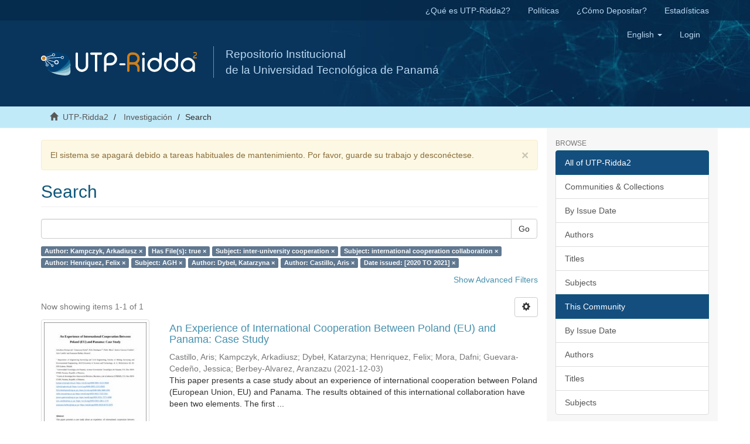

--- FILE ---
content_type: text/html;charset=utf-8
request_url: https://ridda2.utp.ac.pa/handle/123456789/1722/discover?rpp=10&filtertype_0=has_content_in_original_bundle&filtertype_1=subject&filtertype_2=subject&filter_relational_operator_1=equals&filtertype_3=author&filter_relational_operator_0=equals&filtertype_4=subject&filter_2=international+cooperation+collaboration&filter_relational_operator_3=equals&filtertype_5=author&filter_1=inter-university+cooperation&filter_relational_operator_2=equals&filtertype_6=author&filter_0=true&filter_relational_operator_5=equals&filtertype_7=dateIssued&filter_relational_operator_4=equals&filter_6=Castillo%2C+Aris&filter_relational_operator_7=equals&filter_5=Dybe%C5%82%2C+Katarzyna&filter_relational_operator_6=equals&filter_4=AGH&filter_3=Henriquez%2C+Felix&filter_7=%5B2020+TO+2021%5D&filtertype=author&filter_relational_operator=equals&filter=Kampczyk%2C+Arkadiusz
body_size: 7404
content:
<!DOCTYPE html>
            <!--[if lt IE 7]> <html class="no-js lt-ie9 lt-ie8 lt-ie7" lang="en"> <![endif]-->
            <!--[if IE 7]>    <html class="no-js lt-ie9 lt-ie8" lang="en"> <![endif]-->
            <!--[if IE 8]>    <html class="no-js lt-ie9" lang="en"> <![endif]-->
            <!--[if gt IE 8]><!--> <html class="no-js" lang="en"> <!--<![endif]-->
            <head><META http-equiv="Content-Type" content="text/html; charset=UTF-8">
<meta content="text/html; charset=UTF-8" http-equiv="Content-Type">
<meta content="IE=edge,chrome=1" http-equiv="X-UA-Compatible">
<meta content="width=device-width,initial-scale=1" name="viewport">
<meta content="Repositorio Institucional, UTP-Ridda2, UTP, Universidad Tecnol&oacute;gica de Panam&aacute;, investigaci&oacute;n,  academic journals, art&iacute;culos, revistas, cientific journals, Panam&aacute;, RI" lang="es" name="keywords">
<meta content="Repositorio Institucional de documento digitales de acceso abierto de la Universidad Tecnol&oacute;gica de Panam&aacute;" lang="es" name="description">
<link rel="shortcut icon" href="/themes/Mirage2/images/favicon.ico">
<link rel="apple-touch-icon" href="/themes/Mirage2/images/apple-touch-icon.png">
<meta name="Generator" content="DSpace 6.2">
<meta name="ROBOTS" content="NOINDEX, FOLLOW">
<link href="/themes/Mirage2/styles/main.css" rel="stylesheet">
<link type="text/css" rel="stylesheet" href="/static/utp/utp.css">
<link type="application/opensearchdescription+xml" rel="search" href="http://ridda2.utp.ac.pa:80/open-search/description.xml" title="DSpace">
<script>
                //Clear default text of empty text areas on focus
                function tFocus(element)
                {
                if (element.value == ' '){element.value='';}
                }
                //Clear default text of empty text areas on submit
                function tSubmit(form)
                {
                var defaultedElements = document.getElementsByTagName("textarea");
                for (var i=0; i != defaultedElements.length; i++){
                if (defaultedElements[i].value == ' '){
                defaultedElements[i].value='';}}
                }
                //Disable pressing 'enter' key to submit a form (otherwise pressing 'enter' causes a submission to start over)
                function disableEnterKey(e)
                {
                var key;

                if(window.event)
                key = window.event.keyCode;     //Internet Explorer
                else
                key = e.which;     //Firefox and Netscape

                if(key == 13)  //if "Enter" pressed, then disable!
                return false;
                else
                return true;
                }
            </script><!--[if lt IE 9]>
                <script src="/themes/Mirage2/vendor/html5shiv/dist/html5shiv.js"> </script>
                <script src="/themes/Mirage2/vendor/respond/dest/respond.min.js"> </script>
                <![endif]--><script src="/themes/Mirage2/vendor/modernizr/modernizr.js"> </script>
<title>Search</title>
<script src="https://www.googletagmanager.com/gtag/js?id=UA-20038219-36" async="1"></script><script>
                        window.dataLayer = window.dataLayer || [];
                        function gtag(){dataLayer.push(arguments);}
                        gtag('js', new Date());

                        gtag('config', 'UA-20038219-36');
                </script>
</head><body>
<header>
<div role="navigation" class="navbar navbar-default navbar-static-top">
<div class="hidden-xs" id="ridda2">
<div class="container">
<ul class="nav navbar-nav navbar-right">
<li>
<a href="/que-es-utp-ridda2">&iquest;Qu&eacute; es UTP-Ridda2?</a>
</li>
<li>
<a href="/politicas">Pol&iacute;ticas</a>
</li>
<li>
<a href="/como-depositar">&iquest;C&oacute;mo Depositar?</a>
</li>
<li>
<a href="/estadistica">Estad&iacute;sticas</a>
</li>
</ul>
</div>
</div>
<div class="container">
<div class="navbar-header">
<button data-toggle="offcanvas" class="navbar-toggle" type="button"><span class="sr-only">Toggle navigation</span><span class="icon-bar"></span><span class="icon-bar"></span><span class="icon-bar"></span></button><a class="navbar-brand" href="/"><img src="/static/utp/logo_ridda2.svg"></a>
<div class="nombre">
Repositorio Institucional 
<br>de la Universidad Tecnol&oacute;gica de Panam&aacute; </br>
</div>
<div class="navbar-header pull-right visible-xs hidden-sm hidden-md hidden-lg">
<ul class="nav nav-pills pull-left ">
<li class="dropdown" id="ds-language-selection-xs">
<button data-toggle="dropdown" class="dropdown-toggle navbar-toggle navbar-link" role="button" href="#" id="language-dropdown-toggle-xs"><b aria-hidden="true" class="visible-xs glyphicon glyphicon-globe"></b></button>
<ul data-no-collapse="true" aria-labelledby="language-dropdown-toggle-xs" role="menu" class="dropdown-menu pull-right">
<li role="presentation" class="disabled">
<a href="http://ridda2.utp.ac.pa:80/handle/123456789/1722/discover?locale-attribute=en">English</a>
</li>
<li role="presentation">
<a href="http://ridda2.utp.ac.pa:80/handle/123456789/1722/discover?locale-attribute=es">espa&ntilde;ol</a>
</li>
</ul>
</li>
<li>
<form method="get" action="/login" style="display: inline">
<button class="navbar-toggle navbar-link"><b aria-hidden="true" class="visible-xs glyphicon glyphicon-user"></b></button>
</form>
</li>
</ul>
</div>
</div>
<div class="navbar-header pull-right hidden-xs">
<ul class="nav navbar-nav pull-left">
<li class="dropdown" id="ds-language-selection">
<a data-toggle="dropdown" class="dropdown-toggle" role="button" href="#" id="language-dropdown-toggle"><span class="hidden-xs">English&nbsp;<b class="caret"></b></span></a>
<ul data-no-collapse="true" aria-labelledby="language-dropdown-toggle" role="menu" class="dropdown-menu pull-right">
<li role="presentation" class="disabled">
<a href="?rpp=10&amp;filtertype_0=has_content_in_original_bundle&amp;filtertype_1=subject&amp;filtertype_2=subject&amp;filter_relational_operator_1=equals&amp;filtertype_3=author&amp;filter_relational_operator_0=equals&amp;filtertype_4=subject&amp;filter_2=international+cooperation+collaboration&amp;filter_relational_operator_3=equals&amp;filtertype_5=author&amp;filter_1=inter-university+cooperation&amp;filter_relational_operator_2=equals&amp;filtertype_6=author&amp;filter_0=true&amp;filter_relational_operator_5=equals&amp;filtertype_7=dateIssued&amp;filter_relational_operator_4=equals&amp;filter_6=Castillo%2C+Aris&amp;filter_relational_operator_7=equals&amp;filter_5=Dybe%C5%82%2C+Katarzyna&amp;filter_relational_operator_6=equals&amp;filter_4=AGH&amp;filter_3=Henriquez%2C+Felix&amp;filter_7=%5B2020+TO+2021%5D&amp;filtertype=author&amp;filter_relational_operator=equals&amp;filter=Kampczyk%2C+Arkadiusz&amp;locale-attribute=en">English</a>
</li>
<li role="presentation">
<a href="?rpp=10&amp;filtertype_0=has_content_in_original_bundle&amp;filtertype_1=subject&amp;filtertype_2=subject&amp;filter_relational_operator_1=equals&amp;filtertype_3=author&amp;filter_relational_operator_0=equals&amp;filtertype_4=subject&amp;filter_2=international+cooperation+collaboration&amp;filter_relational_operator_3=equals&amp;filtertype_5=author&amp;filter_1=inter-university+cooperation&amp;filter_relational_operator_2=equals&amp;filtertype_6=author&amp;filter_0=true&amp;filter_relational_operator_5=equals&amp;filtertype_7=dateIssued&amp;filter_relational_operator_4=equals&amp;filter_6=Castillo%2C+Aris&amp;filter_relational_operator_7=equals&amp;filter_5=Dybe%C5%82%2C+Katarzyna&amp;filter_relational_operator_6=equals&amp;filter_4=AGH&amp;filter_3=Henriquez%2C+Felix&amp;filter_7=%5B2020+TO+2021%5D&amp;filtertype=author&amp;filter_relational_operator=equals&amp;filter=Kampczyk%2C+Arkadiusz&amp;locale-attribute=es">espa&ntilde;ol</a>
</li>
</ul>
</li>
</ul>
<ul class="nav navbar-nav pull-left">
<li>
<a href="/login"><span class="hidden-xs">Login</span></a>
</li>
</ul>
<button type="button" class="navbar-toggle visible-sm" data-toggle="offcanvas"><span class="sr-only">Toggle navigation</span><span class="icon-bar"></span><span class="icon-bar"></span><span class="icon-bar"></span></button>
</div>
</div>
</div>
</header>
<div class="trail-wrapper hidden-print">
<div class="container">
<div class="row">
<div class="col-xs-12">
<div class="breadcrumb dropdown visible-xs">
<a data-toggle="dropdown" class="dropdown-toggle" role="button" href="#" id="trail-dropdown-toggle">Search&nbsp;<b class="caret"></b></a>
<ul aria-labelledby="trail-dropdown-toggle" role="menu" class="dropdown-menu">
<li role="presentation">
<a role="menuitem" href="/"><i aria-hidden="true" class="glyphicon glyphicon-home"></i>&nbsp;
                        UTP-Ridda2</a>
</li>
<li role="presentation">
<a role="menuitem" href="/handle/123456789/1722">Investigaci&oacute;n</a>
</li>
<li role="presentation" class="disabled">
<a href="#" role="menuitem">Search</a>
</li>
</ul>
</div>
<ul class="breadcrumb hidden-xs">
<li>
<i aria-hidden="true" class="glyphicon glyphicon-home"></i>&nbsp;
            <a href="/">UTP-Ridda2</a>
</li>
<li>
<a href="/handle/123456789/1722">Investigaci&oacute;n</a>
</li>
<li class="active">Search</li>
</ul>
</div>
</div>
</div>
</div>
<div class="hidden" id="no-js-warning-wrapper">
<div id="no-js-warning">
<div class="notice failure">JavaScript is disabled for your browser. Some features of this site may not work without it.</div>
</div>
</div>
<div class="container" id="main-container">
<div class="row row-offcanvas row-offcanvas-right">
<div class="horizontal-slider clearfix">
<div class="col-xs-12 col-sm-12 col-md-9 main-content">
<div>
<div class="alert alert-warning">
<button data-dismiss="alert" class="close" type="button">&times;</button>El sistema se apagar&aacute; debido a tareas habituales de mantenimiento. Por favor, guarde su trabajo y descon&eacute;ctese.</div>
<h2 class="ds-div-head page-header first-page-header">Search</h2>
<div id="aspect_discovery_SimpleSearch_div_search" class="ds-static-div primary">
<p class="ds-paragraph">
<input id="aspect_discovery_SimpleSearch_field_discovery-json-search-url" class="ds-hidden-field form-control" name="discovery-json-search-url" type="hidden" value="https://ridda2.utp.ac.pa/JSON/discovery/search">
</p>
<p class="ds-paragraph">
<input id="aspect_discovery_SimpleSearch_field_discovery-json-scope" class="ds-hidden-field form-control" name="discovery-json-scope" type="hidden" value="123456789/1722">
</p>
<p class="ds-paragraph">
<input id="aspect_discovery_SimpleSearch_field_contextpath" class="ds-hidden-field form-control" name="contextpath" type="hidden" value="">
</p>
<div id="aspect_discovery_SimpleSearch_div_discovery-search-box" class="ds-static-div discoverySearchBox">
<form id="aspect_discovery_SimpleSearch_div_general-query" class="ds-interactive-div discover-search-box" action="discover" method="get" onsubmit="javascript:tSubmit(this);">
<fieldset id="aspect_discovery_SimpleSearch_list_primary-search" class="ds-form-list">
<div class="ds-form-item row">
<div class="col-sm-12">
<p class="input-group">
<input id="aspect_discovery_SimpleSearch_field_query" class="ds-text-field form-control" name="query" type="text" value=""><span class="input-group-btn"><button id="aspect_discovery_SimpleSearch_field_submit" class="ds-button-field btn btn-default search-icon search-icon" name="submit" type="submit">Go</button></span>
</p>
</div>
</div>
<div id="filters-overview-wrapper-squared"></div>
</fieldset>
<p class="ds-paragraph">
<input id="aspect_discovery_SimpleSearch_field_filtertype_0" class="ds-hidden-field form-control" name="filtertype_0" type="hidden" value="author">
</p>
<p class="ds-paragraph">
<input id="aspect_discovery_SimpleSearch_field_filtertype_1" class="ds-hidden-field form-control" name="filtertype_1" type="hidden" value="has_content_in_original_bundle">
</p>
<p class="ds-paragraph">
<input id="aspect_discovery_SimpleSearch_field_filtertype_2" class="ds-hidden-field form-control" name="filtertype_2" type="hidden" value="subject">
</p>
<p class="ds-paragraph">
<input id="aspect_discovery_SimpleSearch_field_filter_relational_operator_1" class="ds-hidden-field form-control" name="filter_relational_operator_1" type="hidden" value="equals">
</p>
<p class="ds-paragraph">
<input id="aspect_discovery_SimpleSearch_field_filtertype_3" class="ds-hidden-field form-control" name="filtertype_3" type="hidden" value="subject">
</p>
<p class="ds-paragraph">
<input id="aspect_discovery_SimpleSearch_field_filter_relational_operator_0" class="ds-hidden-field form-control" name="filter_relational_operator_0" type="hidden" value="equals">
</p>
<p class="ds-paragraph">
<input id="aspect_discovery_SimpleSearch_field_filtertype_4" class="ds-hidden-field form-control" name="filtertype_4" type="hidden" value="author">
</p>
<p class="ds-paragraph">
<input id="aspect_discovery_SimpleSearch_field_filter_2" class="ds-hidden-field form-control" name="filter_2" type="hidden" value="inter-university cooperation">
</p>
<p class="ds-paragraph">
<input id="aspect_discovery_SimpleSearch_field_filter_relational_operator_3" class="ds-hidden-field form-control" name="filter_relational_operator_3" type="hidden" value="equals">
</p>
<p class="ds-paragraph">
<input id="aspect_discovery_SimpleSearch_field_filtertype_5" class="ds-hidden-field form-control" name="filtertype_5" type="hidden" value="subject">
</p>
<p class="ds-paragraph">
<input id="aspect_discovery_SimpleSearch_field_filter_1" class="ds-hidden-field form-control" name="filter_1" type="hidden" value="true">
</p>
<p class="ds-paragraph">
<input id="aspect_discovery_SimpleSearch_field_filter_relational_operator_2" class="ds-hidden-field form-control" name="filter_relational_operator_2" type="hidden" value="equals">
</p>
<p class="ds-paragraph">
<input id="aspect_discovery_SimpleSearch_field_filtertype_6" class="ds-hidden-field form-control" name="filtertype_6" type="hidden" value="author">
</p>
<p class="ds-paragraph">
<input id="aspect_discovery_SimpleSearch_field_filter_0" class="ds-hidden-field form-control" name="filter_0" type="hidden" value="Kampczyk, Arkadiusz">
</p>
<p class="ds-paragraph">
<input id="aspect_discovery_SimpleSearch_field_filter_relational_operator_5" class="ds-hidden-field form-control" name="filter_relational_operator_5" type="hidden" value="equals">
</p>
<p class="ds-paragraph">
<input id="aspect_discovery_SimpleSearch_field_filtertype_7" class="ds-hidden-field form-control" name="filtertype_7" type="hidden" value="author">
</p>
<p class="ds-paragraph">
<input id="aspect_discovery_SimpleSearch_field_filter_relational_operator_4" class="ds-hidden-field form-control" name="filter_relational_operator_4" type="hidden" value="equals">
</p>
<p class="ds-paragraph">
<input id="aspect_discovery_SimpleSearch_field_filtertype_8" class="ds-hidden-field form-control" name="filtertype_8" type="hidden" value="dateIssued">
</p>
<p class="ds-paragraph">
<input id="aspect_discovery_SimpleSearch_field_filter_6" class="ds-hidden-field form-control" name="filter_6" type="hidden" value="Dybeł, Katarzyna">
</p>
<p class="ds-paragraph">
<input id="aspect_discovery_SimpleSearch_field_filter_relational_operator_7" class="ds-hidden-field form-control" name="filter_relational_operator_7" type="hidden" value="equals">
</p>
<p class="ds-paragraph">
<input id="aspect_discovery_SimpleSearch_field_filter_5" class="ds-hidden-field form-control" name="filter_5" type="hidden" value="AGH">
</p>
<p class="ds-paragraph">
<input id="aspect_discovery_SimpleSearch_field_filter_relational_operator_6" class="ds-hidden-field form-control" name="filter_relational_operator_6" type="hidden" value="equals">
</p>
<p class="ds-paragraph">
<input id="aspect_discovery_SimpleSearch_field_filter_4" class="ds-hidden-field form-control" name="filter_4" type="hidden" value="Henriquez, Felix">
</p>
<p class="ds-paragraph">
<input id="aspect_discovery_SimpleSearch_field_filter_3" class="ds-hidden-field form-control" name="filter_3" type="hidden" value="international cooperation collaboration">
</p>
<p class="ds-paragraph">
<input id="aspect_discovery_SimpleSearch_field_filter_relational_operator_8" class="ds-hidden-field form-control" name="filter_relational_operator_8" type="hidden" value="equals">
</p>
<p class="ds-paragraph">
<input id="aspect_discovery_SimpleSearch_field_filter_8" class="ds-hidden-field form-control" name="filter_8" type="hidden" value="[2020 TO 2021]">
</p>
<p class="ds-paragraph">
<input id="aspect_discovery_SimpleSearch_field_filter_7" class="ds-hidden-field form-control" name="filter_7" type="hidden" value="Castillo, Aris">
</p>
<p class="ds-paragraph">
<input id="aspect_discovery_SimpleSearch_field_rpp" class="ds-hidden-field form-control" name="rpp" type="hidden" value="10">
</p>
</form>
<form id="aspect_discovery_SimpleSearch_div_search-filters" class="ds-interactive-div discover-filters-box " action="discover" method="get" onsubmit="javascript:tSubmit(this);">
<div class="ds-static-div clearfix">
<p class="ds-paragraph pull-right">
<a href="#" class="show-advanced-filters">Show Advanced Filters</a><a href="#" class="hide-advanced-filters hidden">Hide Advanced Filters</a>
</p>
</div>
<h3 class="ds-div-head discovery-filters-wrapper-head hidden">Filters</h3>
<div id="aspect_discovery_SimpleSearch_div_discovery-filters-wrapper" class="ds-static-div  hidden">
<p class="ds-paragraph">Use filters to refine the search results.</p>
<script type="text/javascript">
                if (!window.DSpace) {
                    window.DSpace = {};
                }
                if (!window.DSpace.discovery) {
                    window.DSpace.discovery = {};
                }
                if (!window.DSpace.discovery.filters) {
                    window.DSpace.discovery.filters = [];
                }
                window.DSpace.discovery.filters.push({
                    type: 'author',
                    relational_operator: 'equals',
                    query: 'Kampczyk, Arkadiusz',
                });
            </script><script type="text/javascript">
                if (!window.DSpace) {
                    window.DSpace = {};
                }
                if (!window.DSpace.discovery) {
                    window.DSpace.discovery = {};
                }
                if (!window.DSpace.discovery.filters) {
                    window.DSpace.discovery.filters = [];
                }
                window.DSpace.discovery.filters.push({
                    type: 'has_content_in_original_bundle',
                    relational_operator: 'equals',
                    query: 'true',
                });
            </script><script type="text/javascript">
                if (!window.DSpace) {
                    window.DSpace = {};
                }
                if (!window.DSpace.discovery) {
                    window.DSpace.discovery = {};
                }
                if (!window.DSpace.discovery.filters) {
                    window.DSpace.discovery.filters = [];
                }
                window.DSpace.discovery.filters.push({
                    type: 'subject',
                    relational_operator: 'equals',
                    query: 'inter-university cooperation',
                });
            </script><script type="text/javascript">
                if (!window.DSpace) {
                    window.DSpace = {};
                }
                if (!window.DSpace.discovery) {
                    window.DSpace.discovery = {};
                }
                if (!window.DSpace.discovery.filters) {
                    window.DSpace.discovery.filters = [];
                }
                window.DSpace.discovery.filters.push({
                    type: 'subject',
                    relational_operator: 'equals',
                    query: 'international cooperation collaboration',
                });
            </script><script type="text/javascript">
                if (!window.DSpace) {
                    window.DSpace = {};
                }
                if (!window.DSpace.discovery) {
                    window.DSpace.discovery = {};
                }
                if (!window.DSpace.discovery.filters) {
                    window.DSpace.discovery.filters = [];
                }
                window.DSpace.discovery.filters.push({
                    type: 'author',
                    relational_operator: 'equals',
                    query: 'Henriquez, Felix',
                });
            </script><script type="text/javascript">
                if (!window.DSpace) {
                    window.DSpace = {};
                }
                if (!window.DSpace.discovery) {
                    window.DSpace.discovery = {};
                }
                if (!window.DSpace.discovery.filters) {
                    window.DSpace.discovery.filters = [];
                }
                window.DSpace.discovery.filters.push({
                    type: 'subject',
                    relational_operator: 'equals',
                    query: 'AGH',
                });
            </script><script type="text/javascript">
                if (!window.DSpace) {
                    window.DSpace = {};
                }
                if (!window.DSpace.discovery) {
                    window.DSpace.discovery = {};
                }
                if (!window.DSpace.discovery.filters) {
                    window.DSpace.discovery.filters = [];
                }
                window.DSpace.discovery.filters.push({
                    type: 'author',
                    relational_operator: 'equals',
                    query: 'Dybe\u0142, Katarzyna',
                });
            </script><script type="text/javascript">
                if (!window.DSpace) {
                    window.DSpace = {};
                }
                if (!window.DSpace.discovery) {
                    window.DSpace.discovery = {};
                }
                if (!window.DSpace.discovery.filters) {
                    window.DSpace.discovery.filters = [];
                }
                window.DSpace.discovery.filters.push({
                    type: 'author',
                    relational_operator: 'equals',
                    query: 'Castillo, Aris',
                });
            </script><script type="text/javascript">
                if (!window.DSpace) {
                    window.DSpace = {};
                }
                if (!window.DSpace.discovery) {
                    window.DSpace.discovery = {};
                }
                if (!window.DSpace.discovery.filters) {
                    window.DSpace.discovery.filters = [];
                }
                window.DSpace.discovery.filters.push({
                    type: 'dateIssued',
                    relational_operator: 'equals',
                    query: '[2020 TO 2021]',
                });
            </script><script type="text/javascript">
                if (!window.DSpace) {
                    window.DSpace = {};
                }
                if (!window.DSpace.discovery) {
                    window.DSpace.discovery = {};
                }
                if (!window.DSpace.discovery.filters) {
                    window.DSpace.discovery.filters = [];
                }
            </script><script>
            if (!window.DSpace.i18n) {
                window.DSpace.i18n = {};
            } 
            if (!window.DSpace.i18n.discovery) {
                window.DSpace.i18n.discovery = {};
            }
        
                    if (!window.DSpace.i18n.discovery.filtertype) {
                        window.DSpace.i18n.discovery.filtertype = {};
                    }
                window.DSpace.i18n.discovery.filtertype['title']='Title';window.DSpace.i18n.discovery.filtertype['author']='Author';window.DSpace.i18n.discovery.filtertype['subject']='Subject';window.DSpace.i18n.discovery.filtertype['dateIssued']='Date issued';window.DSpace.i18n.discovery.filtertype['has_content_in_original_bundle']='Has File(s)';
                    if (!window.DSpace.i18n.discovery.filter_relational_operator) {
                        window.DSpace.i18n.discovery.filter_relational_operator = {};
                    }
                window.DSpace.i18n.discovery.filter_relational_operator['contains']='Contains';window.DSpace.i18n.discovery.filter_relational_operator['equals']='Equals';window.DSpace.i18n.discovery.filter_relational_operator['authority']='ID';window.DSpace.i18n.discovery.filter_relational_operator['notcontains']='Not Contains';window.DSpace.i18n.discovery.filter_relational_operator['notequals']='Not Equals';window.DSpace.i18n.discovery.filter_relational_operator['notauthority']='Not ID';</script>
<div id="aspect_discovery_SimpleSearch_row_filter-controls" class="ds-form-item apply-filter">
<div>
<div class="">
<p class="btn-group">
<button id="aspect_discovery_SimpleSearch_field_submit_reset_filter" class="ds-button-field btn btn-default discovery-reset-filter-button discovery-reset-filter-button" name="submit_reset_filter" type="submit">Reset</button><button class="ds-button-field btn btn-default discovery-add-filter-button visible-xs discovery-add-filter-button visible-xs " name="submit_add_filter" type="submit">Add New Filter</button><button id="aspect_discovery_SimpleSearch_field_submit_apply_filter" class="ds-button-field btn btn-default discovery-apply-filter-button discovery-apply-filter-button" name="submit_apply_filter" type="submit">Apply</button>
</p>
</div>
</div>
</div>
</div>
<p id="aspect_discovery_SimpleSearch_p_hidden-fields" class="ds-paragraph hidden">
<input id="aspect_discovery_SimpleSearch_field_rpp" class="ds-hidden-field form-control" name="rpp" type="hidden" value="10">
</p>
</form>
</div>
<form id="aspect_discovery_SimpleSearch_div_main-form" class="ds-interactive-div " action="/handle/123456789/1722/discover" method="post" onsubmit="javascript:tSubmit(this);">
<p class="ds-paragraph">
<input id="aspect_discovery_SimpleSearch_field_search-result" class="ds-hidden-field form-control" name="search-result" type="hidden" value="true">
</p>
<p class="ds-paragraph">
<input id="aspect_discovery_SimpleSearch_field_query" class="ds-hidden-field form-control" name="query" type="hidden" value="">
</p>
<p class="ds-paragraph">
<input id="aspect_discovery_SimpleSearch_field_current-scope" class="ds-hidden-field form-control" name="current-scope" type="hidden" value="123456789/1722">
</p>
<p class="ds-paragraph">
<input id="aspect_discovery_SimpleSearch_field_filtertype_0" class="ds-hidden-field form-control" name="filtertype_0" type="hidden" value="author">
</p>
<p class="ds-paragraph">
<input id="aspect_discovery_SimpleSearch_field_filtertype_1" class="ds-hidden-field form-control" name="filtertype_1" type="hidden" value="has_content_in_original_bundle">
</p>
<p class="ds-paragraph">
<input id="aspect_discovery_SimpleSearch_field_filtertype_2" class="ds-hidden-field form-control" name="filtertype_2" type="hidden" value="subject">
</p>
<p class="ds-paragraph">
<input id="aspect_discovery_SimpleSearch_field_filter_relational_operator_1" class="ds-hidden-field form-control" name="filter_relational_operator_1" type="hidden" value="equals">
</p>
<p class="ds-paragraph">
<input id="aspect_discovery_SimpleSearch_field_filtertype_3" class="ds-hidden-field form-control" name="filtertype_3" type="hidden" value="subject">
</p>
<p class="ds-paragraph">
<input id="aspect_discovery_SimpleSearch_field_filter_relational_operator_0" class="ds-hidden-field form-control" name="filter_relational_operator_0" type="hidden" value="equals">
</p>
<p class="ds-paragraph">
<input id="aspect_discovery_SimpleSearch_field_filtertype_4" class="ds-hidden-field form-control" name="filtertype_4" type="hidden" value="author">
</p>
<p class="ds-paragraph">
<input id="aspect_discovery_SimpleSearch_field_filter_2" class="ds-hidden-field form-control" name="filter_2" type="hidden" value="inter-university cooperation">
</p>
<p class="ds-paragraph">
<input id="aspect_discovery_SimpleSearch_field_filter_relational_operator_3" class="ds-hidden-field form-control" name="filter_relational_operator_3" type="hidden" value="equals">
</p>
<p class="ds-paragraph">
<input id="aspect_discovery_SimpleSearch_field_filtertype_5" class="ds-hidden-field form-control" name="filtertype_5" type="hidden" value="subject">
</p>
<p class="ds-paragraph">
<input id="aspect_discovery_SimpleSearch_field_filter_1" class="ds-hidden-field form-control" name="filter_1" type="hidden" value="true">
</p>
<p class="ds-paragraph">
<input id="aspect_discovery_SimpleSearch_field_filter_relational_operator_2" class="ds-hidden-field form-control" name="filter_relational_operator_2" type="hidden" value="equals">
</p>
<p class="ds-paragraph">
<input id="aspect_discovery_SimpleSearch_field_filtertype_6" class="ds-hidden-field form-control" name="filtertype_6" type="hidden" value="author">
</p>
<p class="ds-paragraph">
<input id="aspect_discovery_SimpleSearch_field_filter_0" class="ds-hidden-field form-control" name="filter_0" type="hidden" value="Kampczyk, Arkadiusz">
</p>
<p class="ds-paragraph">
<input id="aspect_discovery_SimpleSearch_field_filter_relational_operator_5" class="ds-hidden-field form-control" name="filter_relational_operator_5" type="hidden" value="equals">
</p>
<p class="ds-paragraph">
<input id="aspect_discovery_SimpleSearch_field_filtertype_7" class="ds-hidden-field form-control" name="filtertype_7" type="hidden" value="author">
</p>
<p class="ds-paragraph">
<input id="aspect_discovery_SimpleSearch_field_filter_relational_operator_4" class="ds-hidden-field form-control" name="filter_relational_operator_4" type="hidden" value="equals">
</p>
<p class="ds-paragraph">
<input id="aspect_discovery_SimpleSearch_field_filtertype_8" class="ds-hidden-field form-control" name="filtertype_8" type="hidden" value="dateIssued">
</p>
<p class="ds-paragraph">
<input id="aspect_discovery_SimpleSearch_field_filter_6" class="ds-hidden-field form-control" name="filter_6" type="hidden" value="Dybeł, Katarzyna">
</p>
<p class="ds-paragraph">
<input id="aspect_discovery_SimpleSearch_field_filter_relational_operator_7" class="ds-hidden-field form-control" name="filter_relational_operator_7" type="hidden" value="equals">
</p>
<p class="ds-paragraph">
<input id="aspect_discovery_SimpleSearch_field_filter_5" class="ds-hidden-field form-control" name="filter_5" type="hidden" value="AGH">
</p>
<p class="ds-paragraph">
<input id="aspect_discovery_SimpleSearch_field_filter_relational_operator_6" class="ds-hidden-field form-control" name="filter_relational_operator_6" type="hidden" value="equals">
</p>
<p class="ds-paragraph">
<input id="aspect_discovery_SimpleSearch_field_filter_4" class="ds-hidden-field form-control" name="filter_4" type="hidden" value="Henriquez, Felix">
</p>
<p class="ds-paragraph">
<input id="aspect_discovery_SimpleSearch_field_filter_3" class="ds-hidden-field form-control" name="filter_3" type="hidden" value="international cooperation collaboration">
</p>
<p class="ds-paragraph">
<input id="aspect_discovery_SimpleSearch_field_filter_relational_operator_8" class="ds-hidden-field form-control" name="filter_relational_operator_8" type="hidden" value="equals">
</p>
<p class="ds-paragraph">
<input id="aspect_discovery_SimpleSearch_field_filter_8" class="ds-hidden-field form-control" name="filter_8" type="hidden" value="[2020 TO 2021]">
</p>
<p class="ds-paragraph">
<input id="aspect_discovery_SimpleSearch_field_filter_7" class="ds-hidden-field form-control" name="filter_7" type="hidden" value="Castillo, Aris">
</p>
<p class="ds-paragraph">
<input id="aspect_discovery_SimpleSearch_field_rpp" class="ds-hidden-field form-control" name="rpp" type="hidden" value="10">
</p>
<p class="ds-paragraph">
<input id="aspect_discovery_SimpleSearch_field_sort_by" class="ds-hidden-field form-control" name="sort_by" type="hidden" value="score">
</p>
<p class="ds-paragraph">
<input id="aspect_discovery_SimpleSearch_field_order" class="ds-hidden-field form-control" name="order" type="hidden" value="desc">
</p>
</form>
<div class="pagination-masked clearfix top">
<div class="row">
<div class="col-xs-9">
<p class="pagination-info">Now showing items 1-1 of 1</p>
</div>
<div class="col-xs-3">
<div class="btn-group discovery-sort-options-menu pull-right controls-gear-wrapper" id="aspect_discovery_SimpleSearch_div_search-controls-gear">
<button data-toggle="dropdown" class="btn btn-default dropdown-toggle"><span aria-hidden="true" class="glyphicon glyphicon-cog"></span></button>
<ul role="menu" class="dropdown-menu">
<li id="aspect_discovery_SimpleSearch_item_sort-head" class=" gear-head first dropdown-header">Sort Options:</li>
<li id="aspect_discovery_SimpleSearch_item_relevance" class=" gear-option gear-option-selected">
<a class="" href="sort_by=score&amp;order=desc"><span class="glyphicon glyphicon-ok btn-xs active"></span>Relevance</a>
</li>
<li id="aspect_discovery_SimpleSearch_item_dc_title_sort" class=" gear-option">
<a class="" href="sort_by=dc.title_sort&amp;order=asc"><span class="glyphicon glyphicon-ok btn-xs invisible"></span>Title Asc</a>
</li>
<li id="aspect_discovery_SimpleSearch_item_dc_title_sort" class=" gear-option">
<a class="" href="sort_by=dc.title_sort&amp;order=desc"><span class="glyphicon glyphicon-ok btn-xs invisible"></span>Title Desc</a>
</li>
<li id="aspect_discovery_SimpleSearch_item_dc_date_issued_dt" class=" gear-option">
<a class="" href="sort_by=dc.date.issued_dt&amp;order=asc"><span class="glyphicon glyphicon-ok btn-xs invisible"></span>Issue Date Asc</a>
</li>
<li id="aspect_discovery_SimpleSearch_item_dc_date_issued_dt" class=" gear-option">
<a class="" href="sort_by=dc.date.issued_dt&amp;order=desc"><span class="glyphicon glyphicon-ok btn-xs invisible"></span>Issue Date Desc</a>
</li>
<li class="divider"></li>
<li id="aspect_discovery_SimpleSearch_item_rpp-head" class=" gear-head dropdown-header">Results Per Page:</li>
<li id="aspect_discovery_SimpleSearch_item_rpp-5" class=" gear-option">
<a class="" href="rpp=5"><span class="glyphicon glyphicon-ok btn-xs invisible"></span>5</a>
</li>
<li id="aspect_discovery_SimpleSearch_item_rpp-10" class=" gear-option gear-option-selected">
<a class="" href="rpp=10"><span class="glyphicon glyphicon-ok btn-xs active"></span>10</a>
</li>
<li id="aspect_discovery_SimpleSearch_item_rpp-20" class=" gear-option">
<a class="" href="rpp=20"><span class="glyphicon glyphicon-ok btn-xs invisible"></span>20</a>
</li>
<li id="aspect_discovery_SimpleSearch_item_rpp-40" class=" gear-option">
<a class="" href="rpp=40"><span class="glyphicon glyphicon-ok btn-xs invisible"></span>40</a>
</li>
<li id="aspect_discovery_SimpleSearch_item_rpp-60" class=" gear-option">
<a class="" href="rpp=60"><span class="glyphicon glyphicon-ok btn-xs invisible"></span>60</a>
</li>
<li id="aspect_discovery_SimpleSearch_item_rpp-80" class=" gear-option">
<a class="" href="rpp=80"><span class="glyphicon glyphicon-ok btn-xs invisible"></span>80</a>
</li>
<li id="aspect_discovery_SimpleSearch_item_rpp-100" class=" gear-option">
<a class="" href="rpp=100"><span class="glyphicon glyphicon-ok btn-xs invisible"></span>100</a>
</li>
</ul>
</div>
</div>
</div>
</div>
<div id="aspect_discovery_SimpleSearch_div_search-results" class="ds-static-div primary">
<div class="row ds-artifact-item ">
<div class="col-sm-3 hidden-xs">
<div class="thumbnail artifact-preview">
<a href="/handle/123456789/15249" class="image-link"><img alt="Thumbnail" class="img-responsive img-thumbnail" src="/bitstream/handle/123456789/15249/An%20Experience%20of%20International%20Cooperation%20Between%20Poland%20%28EU%29%20and%20Panama%20Case%20Study.pdf.jpg?sequence=4&amp;isAllowed=y"></a>
</div>
</div>
<div class="col-sm-9 artifact-description">
<a href="/handle/123456789/15249">
<h4>An Experience of International Cooperation Between Poland (EU) and Panama: Case Study<span class="Z3988" title="ctx_ver=Z39.88-2004&amp;rft_val_fmt=info%3Aofi%2Ffmt%3Akev%3Amtx%3Adc&amp;rft_id=https%3A%2F%2Fridda2.utp.ac.pa%2Fhandle%2F123456789%2F15249&amp;rfr_id=info%3Asid%2Fdspace.org%3Arepository&amp;">&nbsp;</span>
</h4>
</a>
<div class="artifact-info">
<span class="author h4"><small><span>Castillo, Aris</span>; <span>Kampczyk, Arkadiusz</span>; <span>Dybeł, Katarzyna</span>; <span>Henriquez, Felix</span>; <span>Mora, Dafni</span>; <span>Guevara-Cede&ntilde;o, Jessica</span>; <span>Berbey-Alvarez, Aranzazu</span></small></span> <span class="publisher-date h4"><small>(<span class="date">2021-12-03</span>)</small></span>
<div class="abstract">This paper presents a case study about an experience of international cooperation between Poland (European Union, EU) and Panama. The results obtained of this international collaboration have been two elements. The first ...</div>
</div>
</div>
</div>
</div>
<div class="pagination-masked clearfix bottom"></div>
</div>
</div>
</div>
<div role="navigation" id="sidebar" class="col-xs-6 col-sm-3 sidebar-offcanvas">
<div class="word-break hidden-print" id="ds-options">
<h2 class="ds-option-set-head  h6">Browse</h2>
<div id="aspect_viewArtifacts_Navigation_list_browse" class="list-group">
<a class="list-group-item active"><span class="h5 list-group-item-heading  h5">All of UTP-Ridda2</span></a><a href="/community-list" class="list-group-item ds-option">Communities &amp; Collections</a><a href="/browse?type=dateissued" class="list-group-item ds-option">By Issue Date</a><a href="/browse?type=author" class="list-group-item ds-option">Authors</a><a href="/browse?type=title" class="list-group-item ds-option">Titles</a><a href="/browse?type=subject" class="list-group-item ds-option">Subjects</a><a class="list-group-item active"><span class="h5 list-group-item-heading  h5">This Community</span></a><a href="/handle/123456789/1722/browse?type=dateissued" class="list-group-item ds-option">By Issue Date</a><a href="/handle/123456789/1722/browse?type=author" class="list-group-item ds-option">Authors</a><a href="/handle/123456789/1722/browse?type=title" class="list-group-item ds-option">Titles</a><a href="/handle/123456789/1722/browse?type=subject" class="list-group-item ds-option">Subjects</a>
</div>
<h2 class="ds-option-set-head  h6">My Account</h2>
<div id="aspect_viewArtifacts_Navigation_list_account" class="list-group">
<a href="/login" class="list-group-item ds-option">Login</a><a href="/register" class="list-group-item ds-option">Register</a>
</div>
<div id="aspect_viewArtifacts_Navigation_list_context" class="list-group"></div>
<div id="aspect_viewArtifacts_Navigation_list_administrative" class="list-group"></div>
<h2 class="ds-option-set-head  h6">Discover</h2>
<div id="aspect_discovery_Navigation_list_discovery" class="list-group">
<a class="list-group-item active"><span class="h5 list-group-item-heading  h5">Author</span></a><a href="/handle/123456789/1722/discover?rpp=10&amp;filtertype_0=author&amp;filtertype_1=has_content_in_original_bundle&amp;filtertype_2=subject&amp;filter_relational_operator_1=equals&amp;filtertype_3=subject&amp;filter_relational_operator_0=equals&amp;filtertype_4=author&amp;filter_2=inter-university+cooperation&amp;filter_relational_operator_3=equals&amp;filtertype_5=subject&amp;filter_1=true&amp;filter_relational_operator_2=equals&amp;filtertype_6=author&amp;filter_0=Kampczyk%2C+Arkadiusz&amp;filter_relational_operator_5=equals&amp;filtertype_7=author&amp;filter_relational_operator_4=equals&amp;filtertype_8=dateIssued&amp;filter_6=Dybe%C5%82%2C+Katarzyna&amp;filter_relational_operator_7=equals&amp;filter_5=AGH&amp;filter_relational_operator_6=equals&amp;filter_4=Henriquez%2C+Felix&amp;filter_3=international+cooperation+collaboration&amp;filter_relational_operator_8=equals&amp;filter_8=%5B2020+TO+2021%5D&amp;filter_7=Castillo%2C+Aris&amp;filtertype=author&amp;filter_relational_operator=equals&amp;filter=Berbey-Alvarez%2C+Aranzazu" class="list-group-item ds-option">Berbey-Alvarez, Aranzazu (1)</a>
<div id="aspect_discovery_SidebarFacetsTransformer_item_0_28444586529226545" class="list-group-item ds-option selected">Castillo, Aris (1)</div>
<div id="aspect_discovery_SidebarFacetsTransformer_item_0_3321320455485468" class="list-group-item ds-option selected">Dybeł, Katarzyna (1)</div>
<a href="/handle/123456789/1722/discover?rpp=10&amp;filtertype_0=author&amp;filtertype_1=has_content_in_original_bundle&amp;filtertype_2=subject&amp;filter_relational_operator_1=equals&amp;filtertype_3=subject&amp;filter_relational_operator_0=equals&amp;filtertype_4=author&amp;filter_2=inter-university+cooperation&amp;filter_relational_operator_3=equals&amp;filtertype_5=subject&amp;filter_1=true&amp;filter_relational_operator_2=equals&amp;filtertype_6=author&amp;filter_0=Kampczyk%2C+Arkadiusz&amp;filter_relational_operator_5=equals&amp;filtertype_7=author&amp;filter_relational_operator_4=equals&amp;filtertype_8=dateIssued&amp;filter_6=Dybe%C5%82%2C+Katarzyna&amp;filter_relational_operator_7=equals&amp;filter_5=AGH&amp;filter_relational_operator_6=equals&amp;filter_4=Henriquez%2C+Felix&amp;filter_3=international+cooperation+collaboration&amp;filter_relational_operator_8=equals&amp;filter_8=%5B2020+TO+2021%5D&amp;filter_7=Castillo%2C+Aris&amp;filtertype=author&amp;filter_relational_operator=equals&amp;filter=Guevara-Cede%C3%B1o%2C+Jessica" class="list-group-item ds-option">Guevara-Cede&ntilde;o, Jessica (1)</a>
<div id="aspect_discovery_SidebarFacetsTransformer_item_0_613307485829402" class="list-group-item ds-option selected">Henriquez, Felix (1)</div>
<div id="aspect_discovery_SidebarFacetsTransformer_item_0_8870849237940047" class="list-group-item ds-option selected">Kampczyk, Arkadiusz (1)</div>
<a href="/handle/123456789/1722/search-filter?rpp=10&amp;filtertype_0=author&amp;filtertype_1=has_content_in_original_bundle&amp;filtertype_2=subject&amp;filter_relational_operator_1=equals&amp;filtertype_3=subject&amp;filter_relational_operator_0=equals&amp;filtertype_4=author&amp;filter_2=inter-university+cooperation&amp;filter_relational_operator_3=equals&amp;filtertype_5=subject&amp;filter_1=true&amp;filter_relational_operator_2=equals&amp;filtertype_6=author&amp;filter_0=Kampczyk%2C+Arkadiusz&amp;filter_relational_operator_5=equals&amp;filtertype_7=author&amp;filter_relational_operator_4=equals&amp;filtertype_8=dateIssued&amp;filter_6=Dybe%C5%82%2C+Katarzyna&amp;filter_relational_operator_7=equals&amp;filter_5=AGH&amp;filter_relational_operator_6=equals&amp;filter_4=Henriquez%2C+Felix&amp;filter_3=international+cooperation+collaboration&amp;filter_relational_operator_8=equals&amp;filter_8=%5B2020+TO+2021%5D&amp;filter_7=Castillo%2C+Aris&amp;field=author&amp;order=COUNT" class="list-group-item ds-option">... View More</a><a class="list-group-item active"><span class="h5 list-group-item-heading  h5">Subject</span></a>
<div id="aspect_discovery_SidebarFacetsTransformer_item_0_8829526202747954" class="list-group-item ds-option selected">AGH (1)</div>
<a href="/handle/123456789/1722/discover?rpp=10&amp;filtertype_0=author&amp;filtertype_1=has_content_in_original_bundle&amp;filtertype_2=subject&amp;filter_relational_operator_1=equals&amp;filtertype_3=subject&amp;filter_relational_operator_0=equals&amp;filtertype_4=author&amp;filter_2=inter-university+cooperation&amp;filter_relational_operator_3=equals&amp;filtertype_5=subject&amp;filter_1=true&amp;filter_relational_operator_2=equals&amp;filtertype_6=author&amp;filter_0=Kampczyk%2C+Arkadiusz&amp;filter_relational_operator_5=equals&amp;filtertype_7=author&amp;filter_relational_operator_4=equals&amp;filtertype_8=dateIssued&amp;filter_6=Dybe%C5%82%2C+Katarzyna&amp;filter_relational_operator_7=equals&amp;filter_5=AGH&amp;filter_relational_operator_6=equals&amp;filter_4=Henriquez%2C+Felix&amp;filter_3=international+cooperation+collaboration&amp;filter_relational_operator_8=equals&amp;filter_8=%5B2020+TO+2021%5D&amp;filter_7=Castillo%2C+Aris&amp;filtertype=subject&amp;filter_relational_operator=equals&amp;filter=AGH+University" class="list-group-item ds-option">AGH University (1)</a><a href="/handle/123456789/1722/discover?rpp=10&amp;filtertype_0=author&amp;filtertype_1=has_content_in_original_bundle&amp;filtertype_2=subject&amp;filter_relational_operator_1=equals&amp;filtertype_3=subject&amp;filter_relational_operator_0=equals&amp;filtertype_4=author&amp;filter_2=inter-university+cooperation&amp;filter_relational_operator_3=equals&amp;filtertype_5=subject&amp;filter_1=true&amp;filter_relational_operator_2=equals&amp;filtertype_6=author&amp;filter_0=Kampczyk%2C+Arkadiusz&amp;filter_relational_operator_5=equals&amp;filtertype_7=author&amp;filter_relational_operator_4=equals&amp;filtertype_8=dateIssued&amp;filter_6=Dybe%C5%82%2C+Katarzyna&amp;filter_relational_operator_7=equals&amp;filter_5=AGH&amp;filter_relational_operator_6=equals&amp;filter_4=Henriquez%2C+Felix&amp;filter_3=international+cooperation+collaboration&amp;filter_relational_operator_8=equals&amp;filter_8=%5B2020+TO+2021%5D&amp;filter_7=Castillo%2C+Aris&amp;filtertype=subject&amp;filter_relational_operator=equals&amp;filter=AGH+University+of+Science+and+Technology" class="list-group-item ds-option">AGH University of Science and Technology (1)</a>
<div id="aspect_discovery_SidebarFacetsTransformer_item_0_03253900639455809" class="list-group-item ds-option selected">inter-university cooperation (1)</div>
<div id="aspect_discovery_SidebarFacetsTransformer_item_0_2509129582370623" class="list-group-item ds-option selected">international cooperation collaboration (1)</div>
<a href="/handle/123456789/1722/discover?rpp=10&amp;filtertype_0=author&amp;filtertype_1=has_content_in_original_bundle&amp;filtertype_2=subject&amp;filter_relational_operator_1=equals&amp;filtertype_3=subject&amp;filter_relational_operator_0=equals&amp;filtertype_4=author&amp;filter_2=inter-university+cooperation&amp;filter_relational_operator_3=equals&amp;filtertype_5=subject&amp;filter_1=true&amp;filter_relational_operator_2=equals&amp;filtertype_6=author&amp;filter_0=Kampczyk%2C+Arkadiusz&amp;filter_relational_operator_5=equals&amp;filtertype_7=author&amp;filter_relational_operator_4=equals&amp;filtertype_8=dateIssued&amp;filter_6=Dybe%C5%82%2C+Katarzyna&amp;filter_relational_operator_7=equals&amp;filter_5=AGH&amp;filter_relational_operator_6=equals&amp;filter_4=Henriquez%2C+Felix&amp;filter_3=international+cooperation+collaboration&amp;filter_relational_operator_8=equals&amp;filter_8=%5B2020+TO+2021%5D&amp;filter_7=Castillo%2C+Aris&amp;filtertype=subject&amp;filter_relational_operator=equals&amp;filter=Panama" class="list-group-item ds-option">Panama (1)</a><a href="/handle/123456789/1722/search-filter?rpp=10&amp;filtertype_0=author&amp;filtertype_1=has_content_in_original_bundle&amp;filtertype_2=subject&amp;filter_relational_operator_1=equals&amp;filtertype_3=subject&amp;filter_relational_operator_0=equals&amp;filtertype_4=author&amp;filter_2=inter-university+cooperation&amp;filter_relational_operator_3=equals&amp;filtertype_5=subject&amp;filter_1=true&amp;filter_relational_operator_2=equals&amp;filtertype_6=author&amp;filter_0=Kampczyk%2C+Arkadiusz&amp;filter_relational_operator_5=equals&amp;filtertype_7=author&amp;filter_relational_operator_4=equals&amp;filtertype_8=dateIssued&amp;filter_6=Dybe%C5%82%2C+Katarzyna&amp;filter_relational_operator_7=equals&amp;filter_5=AGH&amp;filter_relational_operator_6=equals&amp;filter_4=Henriquez%2C+Felix&amp;filter_3=international+cooperation+collaboration&amp;filter_relational_operator_8=equals&amp;filter_8=%5B2020+TO+2021%5D&amp;filter_7=Castillo%2C+Aris&amp;field=subject&amp;order=COUNT" class="list-group-item ds-option">... View More</a><a class="list-group-item active"><span class="h5 list-group-item-heading  h5">Date Issued</span></a><a href="/handle/123456789/1722/discover?rpp=10&amp;filtertype_0=author&amp;filtertype_1=has_content_in_original_bundle&amp;filtertype_2=subject&amp;filter_relational_operator_1=equals&amp;filtertype_3=subject&amp;filter_relational_operator_0=equals&amp;filtertype_4=author&amp;filter_2=inter-university+cooperation&amp;filter_relational_operator_3=equals&amp;filtertype_5=subject&amp;filter_1=true&amp;filter_relational_operator_2=equals&amp;filtertype_6=author&amp;filter_0=Kampczyk%2C+Arkadiusz&amp;filter_relational_operator_5=equals&amp;filtertype_7=author&amp;filter_relational_operator_4=equals&amp;filtertype_8=dateIssued&amp;filter_6=Dybe%C5%82%2C+Katarzyna&amp;filter_relational_operator_7=equals&amp;filter_5=AGH&amp;filter_relational_operator_6=equals&amp;filter_4=Henriquez%2C+Felix&amp;filter_3=international+cooperation+collaboration&amp;filter_relational_operator_8=equals&amp;filter_8=%5B2020+TO+2021%5D&amp;filter_7=Castillo%2C+Aris&amp;filtertype=dateIssued&amp;filter_relational_operator=equals&amp;filter=2021" class="list-group-item ds-option">2021 (1)</a><a class="list-group-item active"><span class="h5 list-group-item-heading  h5">Has File(s)</span></a>
<div id="aspect_discovery_SidebarFacetsTransformer_item_0_6730516172910813" class="list-group-item ds-option selected">Yes (1)</div>
</div>
<div id="aspect_statisticsGoogleAnalytics_Navigation_list_statistics" class="list-group"></div>
</div>
</div>
</div>
</div>
</div>
<div class="container" id="footer-container">
<div class="hidden-xs hidden-sm">
<footer>
<div class="row">
<hr>
<div class="footer-links">
<ul>
<li>
<h3>Enlaces de Interes</h3>
</li>
<li>
<a href="/que-es-utp-ridda2">&iquest;Qu&eacute; es UTP-Ridda2?</a>
</li>
<li>
<a href="/politicas">Pol&iacute;ticas</a>
</li>
<li>
<a href="/como-depositar">&iquest;C&oacute;mo depositar?</a>
</li>
</ul>
<ul>
<li>
<h3>Sitios Recomendados</h3>
</li>
<li>
<a target="_blank" href="http://revistas.utp.ac.pa">Revistas UTP</a>
</li>
<li>
<a target="_blank" href="http://www.investigadores.utp.ac.pa">Sistema de Informaci&oacute;n Cient&iacute;fica</a>
</li>
<li>
<a target="_blank" href="http://www.utp.ac.pa">Universidad Tecnol&oacute;gica de Panam&aacute;</a>
</li>
</ul>
<ul>
<li>
<h3>Redes Sociales</h3>
</li>
<li class="fb">
<a target="_blank" href="https://www.facebook.com/UTPrepositorio-1844977039124410/a"><span>facebook.com/UTPrepositorio</span></a>
</li>
<li class="twitter">
<a target="_blank" href="https://twitter.com/utprepositorio"><span>@utprepositorio</span></a>
</li>
</ul>
</div>
<div class="footerRidda">
<div class="col-sm-12">
<h4>Recolectado por:</h4>
<div class="row creditos">
<div class="col-xs-12">
<a href="https://scholar.google.es/scholar?q=site:ridda2.utp.ac.pa&amp;hl=es&amp;as_sdt=0,5" target="_blank" title="Google Scholar"><img class="img-responsive" src="/static/utp/google_scholar.jpg"></a><a href="https://explore.openaire.eu/search/dataprovider?datasourceId=openaire____::e146f1b9cad1e17cc82f17cdb5fef794" target="_blank" title="OpenAire"><img class="img-responsive" src="/static/utp/openaire.jpg"></a><a href="http://www.base-search.net/Search/Results?q=dccoll%3Aftunivtpanama&amp;refid=dclink" target="_blank" title="Base"><img class="img-responsive" src="/static/utp/logo-base.gif"></a><a href="http://roar.eprints.org/13380/" target="_blank" title="Registry of Open Access Repositories"><img class="img-responsive" src="/static/utp/roar.png"></a><a href="http://www.openarchives.org/Register/BrowseSites?viewRecord=http://ridda2.utp.ac.pa/oai/request" target="_blank" title="Open Archives"><img class="img-responsive" src="/static/utp/open_archives.gif"></a><a href="https://v2.sherpa.ac.uk/id/repository/4313" target="_blank" title="OpenDOAR"><img class="img-responsive" src="/static/utp/logo-opendoar.jpg"></a><a href="https://core.ac.uk/search?q=repositories.id:5640" target="_blank" title="CORE"><img class="img-responsive" src="/static/utp/core-logo-72.png"></a><a href="http://repositorioslatinoamericanos.uchile.cl/handle/2250/2194345" target="_blank" title="Red de Repositorios Latinoamericanos"><img class="img-responsive" src="/static/utp/banner-repositorios.png"></a><a href="http://repositoriosiidca.csuca.org/Search/Results?type=AllFields&amp;filter%5B%5D=institution%3A%22Universidad+Tecnol%C3%B3gica+de+Panam%C3%A1%22" target="_blank" title="Repositorio Centroamericano SIIDCA"><img class="img-responsive" src="/static/utp/siidca.jpg"></a><a href="https://duraspace.org/registry/entry/7339/" target="_blank" title="Duraspace"><img class="img-responsive" src="/static/utp/logo-duraspace.jpg"></a>
</div>
</div>
</div>
</div>
<div class="footerDerechos">
<div class="col-xs-7 col-sm-8">
<div>
                            El OAI de este repositorio:&nbsp;<a target="_blank" href="http://ridda2.utp.ac.pa/oai">http://ridda2.utp.ac.pa/oai/</a>
</div>
<div>
                            Repositorio Institucional de Documentos Digitales de Acceso Abierto de la <a target="_blank" href="http://www.utp.ac.pa">Universidad de Tecnol&oacute;gica de Panam&aacute;</a>. 
                           <br> Este repositorio utiliza la Licencia <a target="_blank" href="https://creativecommons.org/licenses/by-nc-sa/4.0/">CC BY-NC-SA</a> y  funciona bajo <a target="_blank" href="http://www.dspace.org/">DSpace.</a>
</br>
</div>
<br>
<div class="hidden-print">
<a href="/contact">Contact Us</a> | <a href="/feedback">Send Feedback</a>
</div>
</div>
<div class="col-xs-5 col-sm-4 hidden-print">
<div class="pull-right">
<a href="http://www.utp.ac.pa" target="_blank" title="Universidad Tecnol&oacute;gica de Panam&aacute;"><img src="/static/utp/logo_utp.png" alt="Universidad Tecnol&oacute;gica de Panam&aacute;"></a>
</div>
</div>
</div>
</div>
</footer>
</div>
<div class="visible-xs visible-sm">
<footer>
<div class="row">
<hr>
<div class="footer-links">
<ul>
<li>
<h3>Enlaces de Interes</h3>
</li>
<li>
<a href="/que-es-utp-ridda2">&iquest;Qu&eacute; es UTP-Ridda2?</a>
</li>
<li>
<a href="/politicas">Pol&iacute;ticas</a>
</li>
<li>
<a href="/como-depositar">&iquest;C&oacute;mo depositar?</a>
</li>
</ul>
<ul>
<li>
<h3>Sitios Recomendados</h3>
</li>
<li>
<a target="_blank" href="http://revistas.utp.ac.pa">Revistas UTP</a>
</li>
<li>
<a target="_blank" href="http://www.investigadores.utp.ac.pa">Sistema de Informaci&oacute;n Cient&iacute;fica</a>
</li>
<li>
<a target="_blank" href="http://www.utp.ac.pa">Universidad Tecnol&oacute;gica de Panam&aacute;</a>
</li>
</ul>
<ul>
<li>
<h3>Redes Sociales</h3>
</li>
<li class="fb">
<a target="_blank" href="https://www.facebook.com/UTPrepositorio-1844977039124410/a"><span>facebook.com/UTPrepositorio</span></a>
</li>
<li class="twitter">
<a target="_blank" href="https://twitter.com/utprepositorio"><span>@utprepositorio</span></a>
</li>
</ul>
</div>
<div class="footerRidda">
<div class="col-sm-12">
<h4>Recolectado por:</h4>
<div class="row creditos">
<div class="col-xs-12">
<a href="https://scholar.google.es/scholar?q=site:ridda2.utp.ac.pa&amp;hl=es&amp;as_sdt=0,5" target="_blank" title="Google Scholar"><img class="img-responsive" src="/static/utp/google_scholar.jpg"></a><a href="https://explore.openaire.eu/search/dataprovider?datasourceId=openaire____::e146f1b9cad1e17cc82f17cdb5fef794" target="_blank" title="OpenAire"><img class="img-responsive" src="/static/utp/openaire.jpg"></a><a href="http://www.base-search.net/Search/Results?q=dccoll%3Aftunivtpanama&amp;refid=dclink" target="_blank" title="Base"><img class="img-responsive" src="/static/utp/logo-base.gif"></a><a href="http://roar.eprints.org/13380/" target="_blank" title="Registry of Open Access Repositories"><img class="img-responsive" src="/static/utp/roar.png"></a><a href="http://www.openarchives.org/Register/BrowseSites?viewRecord=http://ridda2.utp.ac.pa/oai/request" target="_blank" title="Open Archives"><img class="img-responsive" src="/static/utp/open_archives.gif"></a><a href="https://v2.sherpa.ac.uk/id/repository/4313" target="_blank" title="OpenDOAR"><img class="img-responsive" src="/static/utp/logo-opendoar.jpg"></a><a href="https://core.ac.uk/search?q=repositories.id:5640" target="_blank" title="CORE"><img class="img-responsive" src="/static/utp/core-logo-72.png"></a><a href="http://repositorioslatinoamericanos.uchile.cl/handle/2250/2194345" target="_blank" title="Red de Repositorios Latinoamericanos"><img class="img-responsive" src="/static/utp/banner-repositorios.png"></a><a href="http://repositoriosiidca.csuca.org/Search/Results?type=AllFields&amp;filter%5B%5D=institution%3A%22Universidad+Tecnol%C3%B3gica+de+Panam%C3%A1%22" target="_blank" title="Repositorio Centroamericano SIIDCA"><img class="img-responsive" src="/static/utp/siidca.jpg"></a><a href="https://duraspace.org/registry/entry/7339/" target="_blank" title="Duraspace"><img class="img-responsive" src="/static/utp/logo-duraspace.jpg"></a>
</div>
</div>
</div>
</div>
<div class="footerDerechos">
<div class="col-xs-7 col-sm-8">
<div>
                            El OAI de este repositorio:&nbsp;<a target="_blank" href="http://ridda2.utp.ac.pa/oai">http://ridda2.utp.ac.pa/oai/</a>
</div>
<div>
                            Repositorio Institucional de Documentos Digitales de Acceso Abierto de la <a target="_blank" href="http://www.utp.ac.pa">Universidad de Tecnol&oacute;gica de Panam&aacute;</a>. 
                           <br> Este repositorio utiliza la Licencia <a target="_blank" href="https://creativecommons.org/licenses/by-nc-sa/4.0/">CC BY-NC-SA</a> y  funciona bajo <a target="_blank" href="http://www.dspace.org/">DSpace.</a>
</br>
</div>
<br>
<div class="hidden-print">
<a href="/contact">Contact Us</a> | <a href="/feedback">Send Feedback</a>
</div>
</div>
<div class="col-xs-5 col-sm-4 hidden-print">
<div class="pull-right">
<a href="http://www.utp.ac.pa" target="_blank" title="Universidad Tecnol&oacute;gica de Panam&aacute;"><img src="/static/utp/logo_utp.png" alt="Universidad Tecnol&oacute;gica de Panam&aacute;"></a>
</div>
</div>
</div>
</div>
</footer>
</div>
</div>
<div class="container" id="footerD-container">
<div class="hidden-xs hidden-sm">
<a class="hidden" href="/htmlmap">&nbsp;</a>
<p>&nbsp;</p>
</div>
<div class="visible-xs visible-sm">
<a class="hidden" href="/htmlmap">&nbsp;</a>
<p>&nbsp;</p>
</div>
</div>
<script type="text/javascript">
                         if(typeof window.publication === 'undefined'){
                            window.publication={};
                          };
                        window.publication.contextPath= '';window.publication.themePath= '/themes/Mirage2/';</script><script>if(!window.DSpace){window.DSpace={};}window.DSpace.context_path='';window.DSpace.theme_path='/themes/Mirage2/';</script><script src="/themes/Mirage2/scripts/theme.js"> </script><script src="/static/js/discovery/discovery-results.js"> </script>
</body></html>
